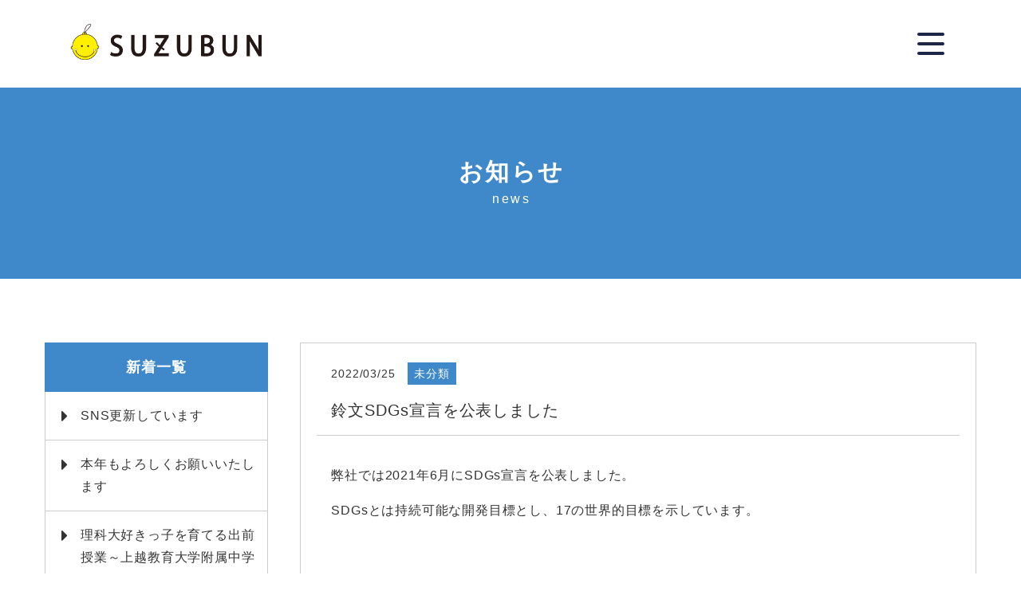

--- FILE ---
content_type: text/html;charset=UTF-8
request_url: https://www.suzubun.info/news/?year=2022&month=3
body_size: 16856
content:
<!DOCTYPE HTML>
<html>
<head>
	<meta http-equiv="Content-Type" content="text/html; charset=UTF-8">
	<meta name="Keywords" content="雪止め金具,雪止め,スノーストップ,屋根用,鈴文,スズブン,三条,新潟,セーフティーガード,ホースカバー,防災用品,ハーネスアンカー,雪下ろし,雪害,雪,冬">
	<meta name="Description" content="鈴文からのお知らせや製品に関する重要なご案内を発信致します。金属屋根用雪止め金具をはじめ、側溝に被せるセーフティガードや融雪ホースのジョイント部を守るホースカバー等を製造しています。">
	<meta name="viewport" content="width=device-width, initial-scale=1, maximum-scale=1, user-scalable=no">
	<meta name="format-detection" content="telephone=no">
	<meta property="og:title" content="お知らせ　|　三条の金属屋根用雪止め金具専用メーカー【有限会社 鈴文】">
	<meta property="og:type" content="article">
	<!--トップページ以外 article-->
	<meta property="og:url" content="https://www.suzubun.info/news/">
	<meta property="og:image" content="">
	<meta property="og:site_name" content="三条の金属屋根用雪止め金具専用メーカー【有限会社 鈴文】">
	<meta property="og:description" content="有限会社鈴文は社会に貢献する製品の開発製造に取り組んでおります。金属屋根用雪止め金具、ハーネスアンカーをはじめ、側溝に被せるセーフティガードや室外機を天候等から守るエアコンハット等を製造しています。">
	<meta property="fb:admins" content="https://www.facebook.com/有限会社-鈴-文-462324700494244/">
	<title>お知らせ　|　三条の金属屋根用雪止め金具専用メーカー【有限会社 鈴文】</title>

	<!-- ここにCSSのデータを記述 -->
	<link href="/css/import.css?v=20260127203021" rel="stylesheet" type="text/css">
	<!-- InstanceEndEditable -->
	<!--▲css▲-->
	
	<!--▼java script▼-->
	<script src="https://ajax.googleapis.com/ajax/libs/jquery/3.6.0/jquery.min.js"></script>
	<script type="text/javascript" src="/js/common.js"></script>
	<!-- InstanceBeginEditable name="Javascript" -->
	<!-- ここにJSのデータを記述 -->
	<script src="/js/object-fit-images-master/dist/ofi.min.js" type="text/javascript"></script>
	<!--▲java script▲-->

	<link href="/css/lity.min.css" rel="stylesheet" type="text/css">
<link href="/css/contents.css?v=20260127203021" rel="stylesheet" type="text/css">
<link href="/css/blog.css?v=20260127203021" rel="stylesheet" type="text/css">

<script src="/js/lity.min.js"></script>


</head>

<body id="news">
	<a name="top" id="top"></a>

	<!--▼header▼-->
	<div id="header">
		<!--▼header_inner▼-->
		<div id="header_inner">
			<div class="header_logo">
				<a href="/">
					<p><img src="/img/common/logo.png"></p>
				</a>
			</div>
			<label>
				<input id="burger" type="checkbox">
				<div class='header_menu_btn'>
					<span class='hamburger'></span>
				</div>

				<!--▼header_menu▼-->
				<div id="header_menu">
					<ul class="header_menu_list">
						<li><a href="/news/">NEWS<span>お知らせ</span></a></li>
						<li><a href="/product/">PRODUCTS<span>製品紹介</span></a></li>
						<li><a href="/about/">ABOUT<span>事業案内</span></a></li>
						<li><a href="/company/">COMPANY<span>会社情報</span></a></li>
						<li><a href="/faq/">Q&amp;A<span>よくある質問</span></a></li>
						<li><a href="/contact/">CONTACT<span>お問い合わせ</span></a></li>
					</ul>

					<div class="header_menu_sub">
						<ul class="icon_menu_list">
							<li><a href="https://www.facebook.com/462324700494244/" target="_blank" rel="noopener noreferrer"><i class="fa fa-facebook-official"></i></a></li>
							<!-- <li><a href="https://www.instagram.com/" target="_blank" rel="noopener noreferrer"><i class="fa fa-instagram"></i></a></li>
							<li><a href="https://twitter.com/" target="_blank" rel="noopener noreferrer"><i class="fa fa-twitter"></i></a></li> !-->
							<li><a href="https://www.youtube.com/channel/UCTHmKyprOLBEpdZWAJICyAg" target="_blank" rel="noopener noreferrer"><i class="fa fa-youtube-play"></i></a></li>
						</ul>

						<ul class="language_list">
							<li><a href="/">JP</a></li>
							<li><a href="http://en.suzubun.info/" target="_blank" rel="noopener noreferrer">EN</a></li>
						</ul>
					</div>
				</div>
			<!--▲header_menu▲-->
			</label>
		</div>
		<!--▲header_inner▲--> 
	</div>
	<!--▲//header▲-->

	<!-- InstanceBeginEditable name="Page_top" -->
<!--▼page_top▼-->
<div id="page_top">

	<!-- ページトップコンテンツ !-->
	<div class="pt_contents">
		<div class="pt_title">
			<h1>お知らせ<span>news</span></h1>
		</div>
	</div>

</div>
<!--▲page_top▲-->
<!-- InstanceEndEditable -->


<!--▼container▼-->
<div id="container" class="container_wrapper">
	<div id="main">
	<!-- InstanceBeginEditable name="Container" -->

	<!--▼ お知らせ ▼-->
	<div class="contents_wrapper">

		<div class="contents_box flex_wrapper">
			<div class="content_block">

				

					<!-- ▼ 記事ブロック ▼ -->
					<div class="blog_article">

						<!-- ▽ 記事内上部 ▽ -->
						<div class="article_top_contents">

							<div class="article_top_flex">
								<!-- 日付 // -->
								<div class="article_date">
									<p>2022/03/25</p>
								</div>

								<!-- カテゴリー // -->
								<div class="article_category">
									
										<a href="/news/?category=52">
											<p><!-- <i class="fa fa-folder-open-o"></i> !-->未分類</p>
										</a>
									
								</div>
							</div>

							<!-- 記事タイトル // -->
							<div class="article_title">
								<p>鈴文SDGs宣言を公表しました</p>
							</div>

						</div>
						<!-- △ 記事内上部　ここまで △ -->

						<!-- ▽ 記事内容 ▽ -->
						<div class="article_note">

							<!-- ▽ 記事の文章 ▽ -->
							<div class="article_text">
								<p>弊社では2021年6月にSDGs宣言を公表しました。 <br>
SDGsとは持続可能な開発目標とし、17の世界的目標を示しています。 <br>
 <br>
鈴文では、経営理念の【雪国を幸国に変える】を基に <br>
雪害対策、住みやすい雪国、働きやすい雪国と項目を分け <br>
目標を設定しました。 <br>
 <br>
詳しくはTOPページの鈴文SDGs宣言をご覧ください。 <br>
 <br>
今後も地域や雪国に貢献していきたいと考えております。
								
									
								</p>
							</div>
							<!-- △ 記事の文章　ここまで △ -->

							

							<!-- ▽ Youtube ▽ -->
							
							<!-- △ Youtube　ここまで △ -->

						</div>
						<!-- △ 記事内容　ここまで △ -->

					</div>
					<!-- ▲ 記事ブロック　ここまで ▲ -->
					
				

					<!-- ▼ 記事ブロック ▼ -->
					<div class="blog_article">

						<!-- ▽ 記事内上部 ▽ -->
						<div class="article_top_contents">

							<div class="article_top_flex">
								<!-- 日付 // -->
								<div class="article_date">
									<p>2022/03/23</p>
								</div>

								<!-- カテゴリー // -->
								<div class="article_category">
									
										<a href="/news/?category=52">
											<p><!-- <i class="fa fa-folder-open-o"></i> !-->未分類</p>
										</a>
									
								</div>
							</div>

							<!-- 記事タイトル // -->
							<div class="article_title">
								<p>YouTubeにスノーストップ立平（中）の取付動画をアップしました</p>
							</div>

						</div>
						<!-- △ 記事内上部　ここまで △ -->

						<!-- ▽ 記事内容 ▽ -->
						<div class="article_note">

							<!-- ▽ 記事の文章 ▽ -->
							<div class="article_text">
								<p>YouTubeの鈴文チャンネルにて <br>
スノーストップ立平（中）の取付動画をアップしました。 <br>
動画では取付時のポイントを細かく解説しております。 <br>
 <br>
取付の際は動画と取扱説明書を <br>
参考にして頂けたらと思います。 <br>
 <br>
こちらのURLからチェックしてみてください <br>
↓ <br>
<a href="https://www.youtube.com/watch?v=tvx2NJtix8Q" target="_blank">https://www.youtube.com/watch?v=tvx2NJtix8Q</a>
								
									
								</p>
							</div>
							<!-- △ 記事の文章　ここまで △ -->

							

							<!-- ▽ Youtube ▽ -->
							
							<!-- △ Youtube　ここまで △ -->

						</div>
						<!-- △ 記事内容　ここまで △ -->

					</div>
					<!-- ▲ 記事ブロック　ここまで ▲ -->
					
				


				<!-- ◆　前/次のページ（リンク）が無い場合　◆
				→　<li class="prev">または<li class="next">を<li class="prev none">または<li class="next none">に。
				ページ番号はいずれのページでも表示。 -->

				
					<ul class="pager">
						
							<li class="prev none"></li>
						
						<li>
							<ul class="pager_number">
								
									
										
											<li class="now">1</li>
										
									
								
							</ul>
						</li>
						
							<li class="next none"></li>
						
					</ul>					
				
				
			</div>

			<div class="content_block category_wrapper">

				<div class="border_block">
					<div class="inner_content_title">
						<h3>新着一覧</h3>
					</div>

					<ul class="category_link_list">
						
							
								<li>
									<a href="/news/?id=323">SNS更新しています</a>
								</li>
							
								<li>
									<a href="/news/?id=320">本年もよろしくお願いいたします</a>
								</li>
							
								<li>
									<a href="/news/?id=319">理科大好きっ子を育てる出前授業～上越教育大学附属中学校～</a>
								</li>
							
								<li>
									<a href="/news/?id=316">新潟縣信用組合様にSDGｓへの取り組みについて取材していただきました</a>
								</li>
							
								<li>
									<a href="/news/?id=315">日本雪工学会誌に掲載されました</a>
								</li>
							
						
					</ul>
				</div>

				<div class="border_block">
					<div class="inner_content_title">
						<h3>カテゴリー</h3>
					</div>

					<ul class="category_link_list">
						<li>
							<a href="/news/">すべて</a>
						</li>
						
							<li >
								<a href="/news/?category=49">鈴文ニュース<!--（）--></a>
							</li>
						
							<li >
								<a href="/news/?category=50">雪下ろしのこと<!--（）--></a>
							</li>
						
							<li >
								<a href="/news/?category=51">お庭のDIY<!--（）--></a>
							</li>
						
							<li >
								<a href="/news/?category=52">未分類<!--（）--></a>
							</li>
						
					</ul>
				</div>

					<div class="border_block">
						<div class="inner_content_title">
							<h3>月別一覧</h3>
						</div>

						<ul class="category_link_list">

							
								
									
										<li>
											<a href="/news/?year=2026&amp;month=1"">2026年1月（0）</a>
										</li>
									
									
								
									
										<li>
											<a href="/news/?year=2025&amp;month=3"">2025年3月（1）</a>
										</li>
									
										<li>
											<a href="/news/?year=2025&amp;month=1"">2025年1月（1）</a>
										</li>
									
									
								
									
										<li>
											<a href="/news/?year=2024&amp;month=12"">2024年12月（1）</a>
										</li>
									
										<li>
											<a href="/news/?year=2024&amp;month=4"">2024年4月（1）</a>
										</li>
									
										<li>
											<a href="/news/?year=2024&amp;month=2"">2024年2月（2）</a>
										</li>
									
										<li>
											<a href="/news/?year=2024&amp;month=1"">2024年1月（4）</a>
										</li>
									
									
								
									
									
										<li>
											<a href="./?older=1&amp;year=2023&amp;month=12" class="arw">2023年～(176)</a>
										</li>
									
								
							
								
						</ul>
					</div>

				</div>
			</div>

		</div>
		<!--▲//お知らせ▲-->

	<!-- InstanceEndEditable -->
	</div>
</div>
<!--▲//container▲-->


	<!--▼footer▼-->
	<div id="footer">

		<!-- ▽ Return_top ▽ !-->
		<div class="return_top">
			<a href="#top">
				<p class="btn_return_top"></p>
			</a>
		</div>
		<!-- △ Return_top △ !--> 

		<!-- ▽ Footer contact ▽ !-->
		<div id="contact_bar">
			<div class="contact_bar_inner">
				<div class="contact_bar_text">
					<p>鈴文では雪害対策用品の取付けから防災用品のOEM受注生産まで幅広く承っております。<br>
					防災用品でお悩みの方はお気軽にお問い合わせください。</p>
				</div>
				<div class="contact_bar_button">
					<a href="/contact/#form_contact">
						<p>お問い合わせの<br>メールを送る</p>
						<p class="icon_plane"><i class="fa fa-paper-plane"></i></p>
					</a>
				</div>
			</div>
		</div>
		<!-- △ Footer contact △ !--> 

		<!-- ▽ Footer inner ▽ !-->
		<div id="footer_inner">
			<div class="footer_container">
				<div class="footer_contact_detail">
					<div class="footer_company_name">
						<p>防災用品で雪国を幸国に変える</p>
						<p>有限会社 鈴文</p>
					</div>
					<ul class="icon_menu_list">
  <li><a href="https://www.facebook.com/462324700494244/" target="_blank" rel="noopener noreferrer"><i class="fa fa-facebook-official"></i></a></li>
  <li><a href="https://www.instagram.com/yuu.suzubun/" target="_blank" rel="noopener noreferrer"><i class="fa fa-instagram"></i></a></li>
  <li><a href="https://www.youtube.com/channel/UCTHmKyprOLBEpdZWAJICyAg" target="_blank" rel="noopener noreferrer"><i class="fa fa-youtube-play"></i></a></li>
					</ul>
					<div class="fcd_address">
						<p>[本社・工場]</p>
						<p>〒955-0055　新潟県三条市塚野目5-3-6</p>
					</div>
					<div class="fcd_tel">
						<p><a href="tel:0256321610">0256-32-1610</a></p>
					</div>
					<div class="fcd_fax">
						<p>0256-35-1066</p>
					</div>
				</div>

				<div class="footer_external_link">
					<ul class="award_list">
						<li>
							<a href="https://www.meti.go.jp/product_safety/ps-award/3-consumer/h28_award.html#anc-3-3" target="_blank" rel="noopener noreferrer">
								<p><img src="/img/contents/award/award_ps2016.png" title="2016年 製品安全対策優良企業"></p>
							</a>
						</li>
						<li>
							<a href="https://www.g-mark.org/award/describe/48616" target="_blank" rel="noopener noreferrer">
								<p><img src="/img/contents/award/award_gd2019.png" title="2019年 グッドデザイン賞"></p>
							</a>
						</li>
						<li>
							<a href="https://www.meti.go.jp/product_safety/ps-award/3-consumer/r2_award.html#anc-2-2" target="_blank" rel="noopener noreferrer">
								<p><img src="/img/contents/award/award_ps2020.png" title="2020年 製品安全対策優良企業"></p>
							</a>
						</li>
						<li>
							<a href="https://www.g-mark.org/award/describe/52152" target="_blank" rel="noopener noreferrer">
								<p><img src="/img/contents/award/award_gd2021.png" title="2021年 グッドデザイン賞"></p>
							</a>
						</li>
					</ul>
					<div class="sdgs_link">
						<a class="sdgs_link_img" href="https://www.unic.or.jp/activities/economic_social_development/sustainable_development/2030agenda/" target="_blank" rel="noopener noreferrer">
							<p><img src="/img/contents/sdgs/sdgs_logo.png"></p>
						</a>
						<p>有限会社 鈴文は、持続可能な開発目標(SDGs)を支援しています。</p>
						<a href="/sdgs/">
							<p>鈴文SDGs宣言はこちら</p>
						</a>
					</div>
				</div>
			</div>
		</div>
		<!-- △ Footer inner △ !--> 

		<!-- ▽ Footer bottom ▽ !-->
		<div class="footer_bottom">
			<div class="footer_bottom_inner">
				<ul class="rule_menu_list">
					<li><a href="/privacy_policy/">プライバシーポリシー</a></li>
				</ul>
				<div class="copyright">
					<p>Copyright &copy; 有限会社 鈴文</p>
				</div>
			</div>
		</div>
		<!-- △ Footer bottom △ !--> 

	</div>
	<!--▲//footer▲-->

</body>
<!-- InstanceEnd -->
</html>




--- FILE ---
content_type: text/css
request_url: https://www.suzubun.info/css/import.css?v=20260127203021
body_size: 395
content:
@charset "utf-8";
/* CSS Document */

/* ==================================================

	初期設定
	
================================================== */

@import url("ress.css");


/* ==================================================

	ページ共通
	
================================================== */

@import url("font-awesome.css");

@import url("common.css?v=20220608001");


--- FILE ---
content_type: text/css
request_url: https://www.suzubun.info/css/lity.min.css
body_size: 4147
content:
/*! Lity - v2.3.1 - 2018-04-20
* http://sorgalla.com/lity/
* Copyright (c) 2015-2018 Jan Sorgalla; Licensed MIT */

.lity {
	z-index:9990;
	position:fixed;
	top:0;
	right:0;
	bottom:0;
	left:0;
	white-space:nowrap;
	background:#0b0b0b;
	background:rgba(0,0,0,0.6);
	outline:none !important;
	opacity:0;
	-webkit-transition:opacity .3s ease;
	-o-transition:opacity .3s ease;
	transition:opacity .3s ease
}
.lity.lity-opened {
	opacity:1
}
.lity.lity-closed {
	opacity:0
}
.lity * {
	-webkit-box-sizing:border-box;
	-moz-box-sizing:border-box;
	box-sizing:border-box
}
.lity-wrap {
	z-index:9990;
	position:fixed;
	top:0;
	right:0;
	bottom:0;
	left:0;
	text-align:center;
	outline:none !important
}
.lity-wrap:before {
	content:'';
	display:inline-block;
	height:100%;
	vertical-align:middle;
	margin-right:-0.25em
}
.lity-loader {
	z-index:9991;
	color:#fff;
	position:absolute;
	top:50%;
	margin-top:-0.8em;
	width:100%;
	text-align:center;
	font-size:14px;
	font-family:Arial, Helvetica, sans-serif;
	opacity:0;
	-webkit-transition:opacity .3s ease;
	-o-transition:opacity .3s ease;
	transition:opacity .3s ease
}
.lity-loading .lity-loader {
	opacity:1
}
.lity-container {
	z-index:9992;
	position:relative;
	text-align:left;
	vertical-align:middle;
	display:inline-block;
	white-space:normal;
	max-width:100%;
	max-height:100%;
	outline:none !important
}
.lity-content {
	z-index:9993;
	width:100%;
	-webkit-transform:scale(1);
	-ms-transform:scale(1);
	-o-transform:scale(1);
	transform:scale(1);
	-webkit-transition:-webkit-transform .3s ease;
	transition:-webkit-transform .3s ease;
	-o-transition:-o-transform .3s ease;
	transition:transform .3s ease;
	transition:transform .3s ease, -webkit-transform .3s ease, -o-transform .3s ease
}
.lity-loading .lity-content, .lity-closed .lity-content {
	-webkit-transform:scale(.8);
	-ms-transform:scale(.8);
	-o-transform:scale(.8);
	transform:scale(.8)
}
.lity-content:after {
	content:'';
	display:block;
	position:absolute;
	left:0;
	top:0;
	bottom:0;
	right:0;
	width:auto;
	height:auto;
	z-index:-1;
	-webkit-box-shadow:0 0 8px rgba(0,0,0,0.6);
	box-shadow:0 0 8px rgba(0,0,0,0.6)
}
.lity-close {
	z-index:9994;
	width:60px;
	height:60px;
	position:fixed;
	right: 20px;
	top: 20px;
	-webkit-appearance:none;
	cursor:pointer;
	text-decoration:none;
	text-align:center;
	padding:0;
	color:#fff;
	font-style:normal;
	font-size:60px;
	font-family:Arial, Baskerville, monospace;
	line-height:60px;
	text-shadow:0 1px 2px rgba(0,0,0,0.6);
	border:0;
	background:none;
	outline:none;
	-webkit-box-shadow:none;
	box-shadow:none
}
.lity-close::-moz-focus-inner {
	border:0;
	padding:0
}
.lity-close:hover, .lity-close:focus, .lity-close:active, .lity-close:visited {
	text-decoration:none;
	text-align:center;
	padding:0;
	color:#fff;
	font-style:normal;
	font-size:60px;
	font-family:Arial, Baskerville, monospace;
	line-height:60px;
	text-shadow:0 1px 2px rgba(0,0,0,0.6);
	border:0;
	background:none;
	outline:none;
	-webkit-box-shadow:none;
	box-shadow:none
}
.lity-close:active {
	top: 21px
}
.lity-image img {
	background: #FFF;

	max-width:100%;
	display:block;
	line-height:0;
	border:0
}
.lity-iframe .lity-container, .lity-youtube .lity-container, .lity-vimeo .lity-container, .lity-facebookvideo .lity-container, .lity-googlemaps .lity-container {
	width:100%;
	max-width:964px
}
.lity-iframe-container {
	width:100%;
	height:0;
	padding-top:56.25%;
	overflow:auto;
	pointer-events:auto;
	-webkit-transform:translateZ(0);
	transform:translateZ(0);
	-webkit-overflow-scrolling:touch
}
.lity-iframe-container iframe {
	position:absolute;
	display:block;
	top:0;
	left:0;
	width:100%;
	height:100%;
	-webkit-box-shadow:0 0 8px rgba(0,0,0,0.6);
	box-shadow:0 0 8px rgba(0,0,0,0.6);
	background:#000
}
.lity-hide {
	display:none
}

/* レスポンシブ調整 */

@media (max-width: 1091px){
.lity-wrap {
	width: 95%;
	margin: 0 auto;
	
}
.lity-close {
	width:45px;
	height:45px;
	right: 5px;
	top: 5px;
	font-size:45px;
	line-height:45px;
}
.lity-close:hover, .lity-close:focus, .lity-close:active, .lity-close:visited {
	font-size:45px;
	line-height:45px;
}
.lity-close:active {
	top: 6px
}
}



--- FILE ---
content_type: text/css
request_url: https://www.suzubun.info/css/contents.css?v=20260127203021
body_size: 17947
content:
@charset "utf-8";
/* CSS Document */

/* ==================================================

	各コンテンツ共通

================================================== */

#page_top {
    display: flex;
    justify-content: center;
    align-items: center;
    height: 240px;
	background: #3F88C9;
	margin: 110px auto 0;
}
.contents_wrapper,
.contents_wrapper .contents_box,
.contents_wrapper .contents_box .content_block,
.content_block .contents_flex .content_block .first_text,
.content_block .content_note,
.content_block .first_text p,
.content_block .content_note p {
	width: 100%;
}
.contents_wrapper {
	margin: 80px auto 0;
}
.contents_wrapper .contents_box {
	max-width: 1200px;
	padding: 0 1rem;
	margin: 0 auto;
}
.contents_wrapper .contents_box.full_width {
	max-width: 100%;
	padding: 48px 0;
}
.contents_wrapper .contents_box.full_width .content_block {
	max-width: 1200px;
	padding: 0 1rem;
	margin: 0 auto;
}
.contents_wrapper .contents_box + .contents_box {
	margin: 80px auto 0;
}
.contents_wrapper .contents_box.flex_wrapper {
	display: flex;
    justify-content: space-between;
	align-items: flex-start;
}

.content_block .contents_flex {
	display: flex;
	flex-flow: wrap;
	justify-content: space-around;
	margin: 0 auto;
}
.content_block .first_text + .contents_flex {
	margin: 40px auto 0;
}
.content_block .contents_flex + .contents_flex {
	margin: 80px auto 0;
}
.content_block .contents_flex.flex_turns {
	flex-flow: row-reverse;
}
.content_block .contents_flex .contents_flex_img img {
	width: 100%
}

/* ==================================================
	コンテンツ内 前書き・テキスト挿入箇所
================================================== */

.content_block .first_text,
.content_block .content_note {
	margin: 0 auto;
}
.content_block .first_text > p + .asterisk {
	margin: 1rem 0 0;
}
.content_block .first_text > .asterisk + .asterisk {
	margin: .25rem 0 0;
}
.content_block .first_text > p > a,
.content_block .content_note > p > a {
	font-weight: bold;
	text-decoration: underline;
	margin-left: .5em;
	margin-right: .5em;
}
.content_block .first_text > p > a,
.content_block .content_note > p > a {
	word-break: break-all;
}
.content_block .first_text > p > a:hover,
.content_block .content_note > p > a:hover {
	text-decoration: none;
	opacity: .5;
}

.content_block [class^="border_block"] {
	position: relative;
	border: #CCC solid 1px;
	background: #FFF;
	padding: 48px 40px;
}
.content_block .border_block_gray {
	background: #F6F7F8;
}
.content_block .contact_info_block {
	max-width: 640px;
	text-align: center;
	border: #CCC solid 0px;
	padding: 2rem 1.25rem;
	margin: 0 auto;
}
.content_block .first_text + .contact_info_block {
	margin: 40px auto 0;
}
.content_block .contact_info_block p + .tel_number,
.content_block .contact_info_block .tel_number + p {
    margin: 1.25rem 0 0;
}
.content_block .contact_info_block .tel_number,
.content_block .contact_info_block .fax_number {
    font-size: 2.4rem;
	line-height: 3rem;
}
.content_block .contact_info_block .tel_number a {
	display: inline-block;
    text-decoration: underline 2px;
    text-underline-offset: 5px;
}
.content_block .contact_info_block .tel_number i,
.content_block .contact_info_block .fax_number i {
	padding-right: 1rem;
}
.content_block .contact_info_block .fax_number i {
    font-size: 2.2rem;
}
.content_block .contact_info_block .tel_number a:hover {
	opacity: .5;
    text-decoration: 0px;
}
.content_block .contact_info_block div + .link_button_wrapper,
.content_block .contact_info_block p + .link_button_wrapper {
	margin: 24px auto 0;
}
.content_block .contact_info_block .link_button div {
    color: #999;
    background: #F6F7F8;
    border: #999 solid 1px;
}
.content_block .contact_info_block .link_button:hover div {
    color: #FFF;
    background: #3F88C9;
    border: #3F88C9 solid 1px;
}

/******************************************************************

	レスポンシブ - 各コンテンツ共通

******************************************************************/

/* タブレットサイズ（960px以下） */
@media all and (max-width: 960px) {
.contents_wrapper {
    margin: 48px auto 0;
}
.contents_wrapper .contents_box + .contents_box {
    margin: 60px auto 0;
}
.content_block .contents_flex {
	flex-flow: column;
    justify-content: flex-start;
}
.content_block .contents_flex + .contents_flex {
	margin: 68px auto 0;
}
.content_block .contents_flex.flex_turns {
	flex-flow: column;
}
.content_block [class^="border_block"] {
    padding: 32px 20px;
}
.content_block .border_block_gray {
    padding: 1.5rem .75rem;
}
}

/* スマホサイズ（600px以下） */
@media all and (max-width: 600px) {
#page_top {
    margin: 98px auto 0;
}
.contents_wrapper {
    margin: 32px auto 0;
}
.contents_wrapper .contents_box + .contents_box {
    margin: 40px auto 0;
}
.contents_wrapper .contents_box.flex_wrapper {
	flex-flow: column;
}
.content_block .contents_flex + .contents_flex {
	margin: 48px auto 0;
}
.content_block [class^="border_block"] {
    padding: 2rem 1rem;
}
.content_block .contact_info_block p + .tel_number {
    margin: .75rem 0 0;
}
.content_block .contact_info_block .tel_number,
.content_block .contact_info_block .fax_number {
    font-size: 1.75rem;
	line-height: 2.5rem;
}
.content_block .contact_info_block .fax_number i {
    font-size: 1.55rem;
}
}

/* ==================================================

	ページトップ

================================================== */

#page_top .pt_contents,
#page_top .pt_contents .pt_title,
#page_top .pt_contents .pt_title h1 {
	width: 100%;
}
#page_top .pt_contents {
	padding: 0 1rem;
}
#page_top .pt_contents .pt_title,
#page_top .pt_contents .pt_title h1 {
	display: flex;
	flex-flow: column;
	justify-content: center;
    align-items: center;
}
#page_top .pt_contents .pt_title {
	margin: auto;
}
#page_top .pt_contents .pt_title h1 {
	color: #FFF;
	font-size: 1.85rem;
	line-height: 2.5rem;
	padding: 0 0 0 .15rem;
	letter-spacing: .15rem;
}
#page_top .pt_contents .pt_title h1 span {
	display: block;
	font-size: 1rem;
	font-weight: normal;
	line-height: 1.75rem;
}

/******************************************************************

	レスポンシブ - ページトップ

******************************************************************/

/* タブレットサイズ（960px以下） */
@media all and (max-width: 960px) {
}

/* スマホサイズ（600px以下） */
@media all and (max-width: 600px) {
#page_top .pt_contents:after {
	display: none;
}
}

/* ==================================================
	ページ内メニュー
================================================== */

.page_menu_list,
.page_menu_list li a {
	width: 100%;
}
.page_menu_list {
	position: relative;
	display: flex;
    flex-flow: wrap;
    justify-content: flex-start;
	margin: 0 auto;
}
.page_menu_list li {
	display: flex;
	box-sizing: border-box;
	width: 33.333%;
}
.page_menu_list li a {
	display: flex;
    flex-flow: column;
    justify-content: center;
    align-items: center;
	background: #3F88C9;
	color: #FFF;
	border: #FFF solid 1px;
	font-weight: bold;
    padding: 1rem;
}
.page_menu_list li a:hover {
	background: #E8F4FF;
    color: #3F88C9;
}
.page_menu_list li.now a,
.page_menu_list li.now a:hover {
    background: #F4B467;
    color: #FFF;
}

/******************************************************************

	レスポンシブ - ページ内メニュー

******************************************************************/

/* タブレットサイズ（960px以下） */
@media all and (max-width: 960px) {
.page_menu_list li {
	width: 50%;
}
}

/* スマホサイズ（600px以下） */
@media all and (max-width: 600px) {
.page_menu_list li {
	width: 100%;
}
}



/* ==================================================
	コンテンツ内 大見出し
================================================== */

.contents_title p,
.contents_title h2 {
	font-weight: normal;
}
.contents_title p:after,
.contents_title h2:after {
    content: "";
    display: block;
    height: 1px;
    background: -webkit-gradient(linear, left top, right top, from(#3F88C9), color-stop(#3F88C9 .3), color-stop(#CCC .3) to(#CCC));
    background: -moz-linear-gradient(left, #3F88C9 30%, #CCC 30%);
    background: linear-gradient(to right, #3F88C9 30%, #CCC 30%);
    margin: 8px 0 0 0;
}

/* ==================================================
	コンテンツ内 中見出し
================================================== */

.contents_title_second p,
.contents_title_second h3 {
	font-size: 1.35rem;
	font-weight: normal;
    border-left: #3F88C9 solid 6px;
    padding: .15rem 0 .15rem 1.25rem;
}
.contents_title_second + div {
    margin: 48px auto 0;
}

/* ==================================================
	コンテンツ内 箇条書き見出し
================================================== */

.bullet_title p {
	font-size: 1.25rem;
	font-weight: bold;
	vertical-align: bottom;
}
.bullet_title p:before {
    content: "〇";
    display: inline-block;
	color: #3F88C9;
	font-size: 1.5rem;
	margin: 0 1rem 0 0;
}

/* ==================================================
	横長ボタン 横２つ並べ
================================================== */

.flex_button_block {
	width: 100%;
	max-width: 920px;
	margin: 0 auto;
}
div + .flex_button_block {
	margin: 1.5rem auto 0;
}
.flex_button_block ul {
	display: flex;
	flex-flow: wrap;
    justify-content: space-between;
	width: 100%;
}
.flex_button_block ul li {
	width: calc(50% - 10px);
}
.flex_button_block ul li.link_button_long {
	width: 100%;
}
.flex_button_block ul li:nth-child(n+3) {
	margin-top: 1rem;
}
.flex_button_block ul li a {
	display: block;
	width: 100%;
}
.flex_button_block ul li a div {
	display: flex;
	align-items: center;
	justify-content: center;
	width: 100%;
	background: #ffe261;
	box-shadow: 5px 5px 0px 0 #1C2649;
	border-radius: 50px;
	padding: .75rem 1rem;
    -webkit-transition: all .25s ease-in 0s;
	transition: all .25s ease-in 0s;
}
.flex_button_block ul li a div p {
	font-weight: bold;
}
.flex_button_block ul li a:hover div,
.flex_button_block ul li.link_button_fill a div {
}
.flex_button_block ul li a:hover div {
	-webkit-transform: translate(5px, 5px);
	transform: translate(5px, 5px);
	box-shadow: 0px 0px 0px 0 #FFE261;
}
.flex_button_block ul li.link_button_fill a:hover div {
}

/******************************************************************

	レスポンシブ - 各ボタン

******************************************************************/

/* タブレットサイズ（960px以下） */
@media all and (max-width: 960px) {
}

/* スマホサイズ（600px以下） */
@media all and (max-width: 600px) {
.flex_button_block ul {
	flex-flow: column;
}
.flex_button_block ul li {
	width: 100%;
}
.flex_button_block ul li + li {
	margin: 1rem 0 0;
}
}



/* ==================================================

	ページ番号

================================================== */

.pager,
.pager_number {
	display: flex;
	align-items: center;
	width: 100%;
	height: 30px;
	line-height: 30px;
	text-align: center;
	padding: 0;
	list-style: none;
}
.pager {
	justify-content: center;
	max-width: 640px;
	margin: 48px auto 0;
}
.pager .none {
	opacity: 0.4;
}
.pager > li {
    width: 15%;
	min-width: 125px;
	height: 100%;
}
.pager > li:nth-child(2) {
	width: 75%;
}
.pager_number {
	justify-content: space-around;
    padding: 0 1rem;
}
.pager_number > li {
	width: 30px;
	height: 100%;
}
.pager_number > li.ellipsis {
	width: auto;
	font-size: .75rem;
}
/*.pager li + li {
	border-left: #CCC solid 1px;
}*/
.pager_number li+li {
	border: none;
}
.pager li.prev span,
.pager li.next span {
	padding: 0 1rem;
}
.pager li.none span,
.pager li.prev a,
.pager li.next a {
	position: relative;
}
.pager li.none span:before,
.pager li.prev a:before,
.pager li.next a:after {
	font-family: 'FontAwesome';
    display: inline-block;
    position: absolute;
    top: 0;
    font-size: 1.75rem;
}
.pager li.prev.none span:before,
.pager li.prev a:before {
    content: "\f104";
	left: 5px;
	left: calc(50% - .5rem);
}
.pager li.next.none span:before,
.pager li.next a:after {
    content: "\f105";
    right: 5px;
    right: calc(50% - .5rem);
}
.pager li.now,
.pager a,
.pager_number a {
	/*border-radius: 15px;*/
	vertical-align: middle;
}
.pager li.none span,
.pager a,
.pager_number a {
	display: block;
	font-weight: normal;
	width: 100%;
	height: 100%;
}
.pager li.now {
	background: #3F88C9;
	color: #FFF;
	/*font-weight: bold;*/
}
.pager a:hover,
.pager_number a:hover {
	color: #3F88C9;
}
.pager_number a:hover {
	font-weight: bold;
}

/******************************************************************

	レスポンシブ - ページ番号

******************************************************************/

/* タブレットサイズ（960px以下） */
@media all and (max-width: 960px) {
.pager > li {
	min-width: 100px;
}
}

/* スマホサイズ（600px以下） */
@media all and (max-width: 600px) {
.pager {
	margin: 28px auto 0;
}
.pager > li {
	display: flex;
	align-items: center;
	justify-content: center;
	width: 50%;
	height: 48px;
	line-height: 48px;
}
.pager > li:nth-child(2) {
	display: none;
}
/*.pager li.now,
.pager a,
.pager_number a {
	border-radius: 24px;
}*/
.pager a:hover {
	background: #3F88C9;
	color: #FFF;
}
}



/* ==================================================

	リストスタイル01

================================================== */

.list_type01 {
	width: 100%;
    margin: 0 auto;
}
.content_block .first_text + .list_type01 {
	margin: 1rem auto 0;
}
.list_type01 dl,
.list_type01 dt,
.list_type01 dd {
	display: flex;
}
.list_type01 dt,
.list_type01 dd {
	justify-content: center;
	padding-top: 1rem;
	padding-bottom: 1rem;
}
.list_type01 dt {
	align-items: center;
	width: 30%;
	min-width: 175px;
	background: #F6F7F8;
	border-left: #CCC 1px solid;
	border-bottom: #CCC 1px solid;
	padding-left: 20px;
	padding-right: 20px;
}
.list_type01 li:first-child dt {
	border-top: #CCC 1px solid;
}
.list_type01 li:last-child dt {
	border-bottom: #CCC 1px solid;
}
.list_type01 dd {
	flex-flow: column;
	width: 70%;
	min-height: 62px;
	padding-left: 40px;
	padding-right: 40px;
	background: #FFF;
	border-left: #CCC 1px solid;
	border-right: #CCC 1px solid;
	border-bottom: #CCC 1px solid;
}
.list_type01 dd > div,
.list_type01 dd > p,
.list_type01 dd .inner_list01,
.list_type01 dd .inner_list01 li,
.list_type01 dd .inner_list01 li > div {
	width: 100%;
}
.list_type01 dd .inner_list01 li + li {
	border-top: #CCC 1px dotted;
	padding: 1rem 0 0;
	margin: 1rem 0 0;
}
.list_type01 li:first-child dd {
	border-top: #CCC 1px solid;
}
.list_type01 dd > div,
.list_type01 dd > p {
}
.list_type01 dd .inner_list01 li p + p {
	margin: .25rem 0 0;
}
.list_type01 dd .maps {
	margin: .75rem auto 1.25rem;
}
.list_type01 dd .maps p {
	padding-top: 56.25%;
}
.list_type01 dd a {
	font-weight: bold;
	text-decoration: underline;
	word-break: break-all;
}
.list_type01 dd a:hover {
	text-decoration: none;
	opacity: .5;
}

.border_block .list_type01 dt {
	background: #FFE261;
	color: inherit;
	border-bottom: #1C2649 1px solid;
}

/******************************************************************

	レスポンシブ - リストスタイル01

******************************************************************/

/* タブレットサイズ（960px以下） */
@media all and (max-width: 960px) {
.list_type01 dt {
	padding-left: 1rem;
	padding-right: 1rem;
}
.list_type01 dd {
	padding-left: 28px;
	padding-right: 28px;
}
}

/* スマホサイズ（600px以下） */
@media all and (max-width: 600px) {
.list_type01 dl {
	flex-flow: column;
}
.list_type01 dt,
.list_type01 dd {
	/*justify-content: flex-start;*/
	width: 100%;
    padding-left: 1rem;
    padding-right: 1rem;
}
.list_type01 dt,
.list_type01 li:last-child dt {
	border-right: #CCC 1px solid;
}
.list_type01 li:first-child dd {
	border-top: 0px;
}
}



/* ==================================================

	リストスタイル02

================================================== */

.list_type02 {
	width: 100%;
	max-width: 920px;
    margin: 0 auto;
}
.content_block .first_text + .list_type02 {
	margin: 1rem auto 0;
}
.list_type02 li + li dl dt,
.list_type02 li + li dl dd {
	border-top: #CCC solid 1px;
}
.list_type02 dl,
.list_type02 dt,
.list_type02 dd {
	display: flex;
}
.list_type02 dt,
.list_type02 dd {
	justify-content: flex-start;
	align-items: flex-start;
	padding-top: 1rem;
	padding-bottom: 1rem;
}
.list_type02 dt {
	width: 30%;
	padding-left: 20px;
	padding-right: 20px;
}
.list_type02 dd {
	flex-flow: column;
	width: 70%;
	min-height: 62px;
	padding-left: 40px;
	padding-right: 40px;
}
.list_type02 dd > div,
.list_type02 dd > p,
.list_type02 dd .inner_list01,
.list_type02 dd .inner_list01 li,
.list_type02 dd .inner_list01 li > div {
	width: 100%;
}
.list_type02 dd .inner_list01 li + li {
	margin: 1.5rem 0 0;
}
.list_type02 dd .inner_list01 li p + p {
	margin: .25rem 0 0;
}
.list_type02 dd .maps {
	margin-top: .75rem;
}
.list_type02 dd a {
	font-weight: bold;
	text-decoration: underline;
	word-break: break-all;
}
.list_type02 dd a:hover {
	text-decoration: none;
	opacity: .5;
}

/******************************************************************

	レスポンシブ - リストスタイル02

******************************************************************/

/* タブレットサイズ（960px以下） */
@media all and (max-width: 960px) {
.list_type02 dt {
	padding-left: 1rem;
	padding-right: 1rem;
}
.list_type02 dd {
	padding-left: 28px;
	padding-right: 28px;
}
}

/* スマホサイズ（600px以下） */
@media all and (max-width: 600px) {
.list_type02 dl {
	flex-flow: column;
}
.list_type02 dt,
.list_type02 dd {
	width: 100%;
    padding-left: 1rem;
    padding-right: 1rem;
}
.list_type02 dd {
	min-height: auto;
	padding-top: 0;
}
.list_type02 li + li dl dd {
	border-top: 0px;
}
}




--- FILE ---
content_type: text/css
request_url: https://www.suzubun.info/css/blog.css?v=20260127203021
body_size: 9627
content:
@charset "utf-8";
/* CSS Document */

/******************************************************************

	お知らせ

******************************************************************/

.contents_wrapper .contents_box.flex_wrapper {
	flex-flow: row-reverse;
}
.contents_wrapper .contents_box.flex_wrapper .content_block {
	width: calc(100% - 320px);
	min-height: 0%;
}
.contents_wrapper .contents_box.flex_wrapper .content_block.category_wrapper {
	width: 280px;
}
.contents_wrapper .contents_box.flex_wrapper .content_block:only-child {
	width: 100%;
	max-width: 960px;
	margin: 0 auto;
}
.content_block.category_wrapper .border_block {
	border: none;
    padding: 0;
}
.category_wrapper .border_block + .border_block {
	margin-top: 24px;
}
.category_wrapper .border_block .inner_content_title {
	background: #3F88C9;
	border: #3F88C9 solid 1px;
	padding: 1rem .5rem;
}
.category_wrapper .border_block .inner_content_title h3,
.category_wrapper .border_block .inner_content_title p {
	color: #FFF;
	font-size: 1.15rem;
	text-align: center;
}
.category_wrapper ul,
.category_wrapper ul li,
.category_wrapper ul li a,
.category_wrapper ul li p {
	width: 100%;
}
.category_wrapper ul {
	display: flex;
	flex-flow: column;
    align-items: flex-start;
	justify-content: center;
}
.category_wrapper ul li {
	height: 100%;
}
.category_wrapper ul li a {
	display: block;
	border-left: #CCC solid 1px;
	border-right: #CCC solid 1px;
	padding: 1rem .5rem 1rem 2.75rem;
	text-indent: -1.5rem;
	/*-webkit-transition: .175s ease-in-out;
    transition: .175s ease-in-out;*/
}
.category_wrapper ul li:last-child a {
	border-bottom: #CCC solid 1px;
}
.category_wrapper ul li + li a {
	border-top: #CCC solid 1px;
}
.category_wrapper ul li a:before {
    content: "\f105";
    content: "\f0da";
	display: inline-block;
	font-family: 'FontAwesome';
    font-size: 1.4rem;
	vertical-align: bottom;
	padding-left: 1.5rem;
}
.category_wrapper ul li a:hover {
	background: #F6F7F8;
}
.category_wrapper ul li.now a,
.category_wrapper ul li.now a:hover {
	background: #E8F4FF;
	color: #3F88C9;
    font-weight: bold;
}

/* ==================================================

	記事一覧

================================================== */

.contents_list {
	max-width: 1120px;
}
.contents_list li {
	width: calc(50% - 2rem);
    margin: 0 1rem;
}
.contents_list li:nth-child(n+3) {
	margin-top: 2.5rem;
}
.contents_list_title {
	display: flex;
	flex-flow: column;
}
.contents_list li a .contents_list_img + .contents_list_title {
    padding-left: 0;
}

/* ==================================================

	記事詳細

================================================== */

.content_block .blog_article,
.content_block .blog_article .article_top_contents,
.content_block .blog_article .article_top_contents .article_top_flex,
.content_block .blog_article .article_title,
.content_block .blog_article .article_note,
.content_block .blog_article .article_note > div {
	width: 100%;
}
.content_block .blog_article {
	background: #FFF;
	border: #CCC solid 1px;
	padding: 24px 20px 32px;
}
.content_block:only-child .blog_article {
    padding: 1.5rem 1rem 2.5rem;
}
.content_block .blog_article + .blog_article {
	margin: 36px 0 0 0;
}
.content_block .blog_article > div {
	max-width: 920px;
}

/* 記事見出し（記事内上部） */
.content_block .blog_article .article_top_contents {
	border-bottom: #CCC solid 1.25px;
	padding: 0 1.15rem 1rem;
	margin-bottom: 1.75rem;
}
.content_block .blog_article .article_top_contents .article_top_flex {
	display: flex;
}
.content_block .blog_article .article_date {
}
.content_block .blog_article .article_date p {
    font-size: .9rem;
	font-weight: normal;
}
.content_block .blog_article .article_category {
}
.content_block .blog_article .article_date + .article_category {
	padding: 0 0 0 1rem;
}
.content_block .blog_article .article_category a {
	display: block;
	width: 100%;
	min-width: 60px;
	background: #3F88C9;
	color: #FFF;
	text-align: center;
	padding: 0 .5rem;
}
.content_block .blog_article .article_category p {
    font-size: .9rem;
}
.content_block .blog_article .article_category p i {
    font-size: 1rem;
	padding: 0 .5rem 0 0;
}
.content_block .blog_article .article_category a:hover {
	background: rgba(63,136,201,.75);
}
/*.content_block .blog_article .article_category a:hover p {
	opacity: .5;
}*/
.content_block .blog_article .article_title {
	margin: 1.15rem 0 0;
}
.content_block .blog_article .article_title p {
	font-size: 1.25rem;
}

/* 記事内容 */
.content_block .blog_article .article_note {
	padding: 0 1.15rem;
}
.content_block .blog_article .article_note > div + div {
	margin-top: 1rem;
}
.content_block .blog_article .article_note .article_text p {
	line-height: 2.75rem;
}
.content_block .blog_article .article_note .article_text p a,
.content_block .blog_article .article_note .article_word p a,
.content_block .blog_article .article_note .article_excel p a,
.content_block .blog_article .article_note .article_pdf p a {
	font-weight: bold;
	text-decoration: underline;
	word-break: break-all;
}
.content_block .blog_article .article_note .article_text p a:hover,
.content_block .blog_article .article_note .article_word p a:hover,
.content_block .blog_article .article_note .article_excel p a:hover,
.content_block .blog_article .article_note .article_pdf p a:hover {
	text-decoration: none;
	opacity: .5;
}

.content_block .blog_article .article_note .article_text p a.article_photo {
	max-width: 640px;
}
.content_block .blog_article .article_note .article_text p a.article_photo,
.content_block .blog_article .article_note .article_text p a.article_photo img {
	width: 100%;
}
.content_block .blog_article .article_note .article_text p a.article_photo {
	display: block;
	font-weight: normal;
	text-decoration: none;
	background: #FFF;
	border: #CCC solid 1px;
	margin: 1rem 0 0;
	padding: 5px;
	transition: all .15s ease-in-out;
}
.content_block .blog_article .article_note .article_text p a.article_photo + a.article_photo {
	margin: 1.25rem 0 0;
}
.content_block .blog_article .article_note .article_text p a.article_photo img {
	vertical-align: middle;
}
.content_block .blog_article .article_note .article_text p a.article_photo:hover {
	border: #FFF solid 1px;
	opacity: .8;
}

.content_block .blog_article .article_note .article_youtube {
    position: relative;
	width: 80%;
	padding-top: 45%;
}
.content_block .blog_article .article_note .article_youtube iframe {
  position: absolute;
  top: 0;
  right: 0;
  width: 100% !important;
  height: 100% !important;
}

.content_block .blog_article .article_note .article_word a:before,
.content_block .blog_article .article_note .article_excel a:before,
.content_block .blog_article .article_note .article_pdf p a:before {
	font-family: 'FontAwesome';
	font-size: 20px;
	font-weight: normal;
	padding-right: 10px;
}

.content_block .blog_article .article_note .article_word a:before {
	content: "\f1c2";
}
.content_block .blog_article .article_note .article_excel a:before {
	content: "\f1c3";
}
.content_block .blog_article .article_note .article_pdf p a:before {
	content: "\f1c1";
}

/*
.content_block .blog_article .article_note .article_pdf p a {
	display: inline-block;
	min-width: 320px;
	background: #FFE261;
	border: #FFE261 solid 1px;
	font-weight: bold;
    padding: .75rem 1.75rem;
	transition: all .15s ease-in-out;
}
.content_block .blog_article .article_note .article_pdf p a:before {
	content: "\f1c1";
	font-family: 'FontAwesome';
	font-size: 1.5rem;
	font-weight: normal;
	padding-right: 1rem;
}
.content_block .blog_article .article_note .article_pdf p a:hover {
	color: #FFF;
	background: #1C2649;
	border: #1C2649 solid 1px;
}
*/



/******************************************************************

	レスポンシブ - お知らせ

******************************************************************/

/* タブレットサイズ（960px以下） */
@media all and (max-width: 960px) {
.contents_wrapper .contents_box.flex_wrapper {
	flex-flow: column;
}
.contents_wrapper .contents_box.flex_wrapper .content_block,
.contents_wrapper .contents_box.flex_wrapper .content_block.category_wrapper {
	width: 100%;
}
.contents_wrapper .contents_box.flex_wrapper .content_block.category_wrapper {
	margin-top: 48px;
}
}

/* スマホサイズ（600px以下） */
@media all and (max-width: 600px) {
.contents_wrapper .contents_box.flex_wrapper .content_block.category_wrapper {
	margin-top: 28px;
}
.content_block .blog_article .article_top_contents {
    padding: 0 0 .75rem;
    margin-bottom: 1rem;
}
.content_block .blog_article .article_title {
    margin: .75rem 0 0;
}

.contents_list li {
	width: calc(100% - 1rem);
	margin: 0 1rem 0 0;
}
.contents_list li:nth-child(n+2) {
	margin-top: 1.5rem;
}
.contents_list li .contents_title_img p {
    max-width: 260px;
}
.contents_list li a .contents_list_img + .contents_list_title {
    margin-top: 1.45rem;
}
.contents_list li a .contents_list_title + .contents_list_data {
    margin-top: .75rem;
}

.content_block .blog_article {
    padding: 1.5rem 1rem 2rem;
}

/* 記事見出し */
.content_block .blog_article .article_title p,
.content_block .blog_article .article_note {
	padding: 0;
}
.content_block .blog_article .article_data {
	margin: 0 0 1rem 0;
}
.content_block .blog_article .article_data_title {
    margin-bottom: 1rem;
}
.content_block .blog_article .article_title:before {
    display: none;
}
.content_block .blog_article .article_title p {
    font-size: 1.25rem;
}

/* 記事内容 */
.content_block .blog_article .article_note .article_youtube {
	width: 100%;
	padding-top: 56.25%;
}
}




--- FILE ---
content_type: text/css
request_url: https://www.suzubun.info/css/common.css?v=20220608001
body_size: 22281
content:
@charset "utf-8";
/* common.css */

/* ==================================================

	全体設定

================================================== */

html,
body {
	width: 100%;
	color: #333;
    background: #FFF;
	font-family: -apple-system, BlinkMacSystemFont, 'Avenir Next', 'Avenir', Roboto , 'Arial' , 'ヒラギノ角ゴ ProN W3', 'Hiragino Kaku Gothic ProN', 'Hiragino Pro Sans', 'Noto Sans CJK JP', 'Original Yu Gothic', '游ゴシック体', YuGothic, '游ゴシック Medium', 'Yu Gothic Medium', '游ゴシック', 'Yu Gothic','メイリオ', 'Meiryo', Osaka, Verdana, 'ＭＳ Ｐゴシック', 'MS PGothic', sans-serif, 'Apple Color Emoji', 'Segoe UI Emoji', 'Segoe UI Symbol', 'Noto Sans Emoji';
	font-size: 1rem;
    line-height: 1.75rem;
	letter-spacing: .05rem;
	overflow-x: hidden;
}
@media screen and (min-width: 0\0) and (min-resolution: +72dpi) {
    .selector {
        property: value;
    }
/* IE向けのCSS～START */
body {
	font-family: -apple-system, BlinkMacSystemFont, 'Avenir Next', 'Avenir', Roboto , 'Arial' , 'ヒラギノ角ゴ ProN W3', 'Hiragino Kaku Gothic ProN', 'Hiragino Pro Sans', 'Noto Sans CJK JP','メイリオ', 'Meiryo', Osaka, Verdana, 'ＭＳ Ｐゴシック', 'MS PGothic', sans-serif, 'Apple Color Emoji', 'Segoe UI Emoji', 'Segoe UI Symbol', 'Noto Sans Emoji';
}
/* IE向けのCSS～END */
}
a {
	color: #333;
}
.bg_color_02 {
	background: #F6F7F8;
}
.bg_color_sky {
	background: #3F88C9;
	color: #FFF;
}
.bg_snow:before {
	content: '';
	display: block;
    position: absolute;
    top: 50%;
    left: 50%;
    -webkit-transform: translate(-50%, -50%);
    -ms-transform: translate(-50%, -50%);
    transform: translate(-50%, -50%);
	width: 100%;
	height: 100%;
	background:url(../img/common/bg_pattern_snow01.png) center center;
}
.ofi-img{
  object-fit: cover;
  font-family: 'object-fit: cover;'
}

/* ページ内スクロール位置調整用 */
.destination_scroll:before {
    content: "";
    display: block;
    height: calc(110px + 10px);
    margin-top: calc(-110px - 10px);
}

/* =========================================================
 *	軽装飾用
 * ========================================================= */

/* br設定 */

.br_pctb,
.br_pc {
	display: inline;
}
.br_tb,
.br_sp {
	display: none;
}

/* span設定 */

/* 注釈（文字サイズ小） */

.note,
.note_red {
	font-size: .95rem;
}

/* 太文字 */

.fw_bold {
	font-weight: bold;
}

.fs_large {
	font-size: 1.2em;
}

/* 赤文字 */

.fc_red,
.note_red {
	color: #D83621;
}

/* 背景色：赤色 */

.bg_red {
	background: #C6000B;
	color: #FFF;
}

/* 各字下げ設定（インデント）

「*」　　　・・・ .asterisk
「・」　　　・・・ .header_style01

 */

.asterisk {
	padding-left: 2rem;
    text-indent: -2rem;
	font-size: .85rem;
}
.asterisk span {
	display: inline-block;
	padding: 0 1rem 0 0;
    text-indent: 0;
}
.asterisk span.inline {
	display: inline;
}

.header_style01 li {
	padding-left: 1.5rem;
    text-indent: -1.5rem;
}
.header_style01 li:before {
	content: '・';
	margin-right: .5rem;
}

/******************************************************************

	レスポンシブ - 軽装飾用

******************************************************************/

/* タブレットサイズ（960px以下） */
@media all and (max-width: 960px) {
.br_pc {
	display: none;
}
.br_tb {
	display: inline;
}
}
/* スマホサイズ（600px以下） */
@media all and (max-width: 600px) {
.br_pctb,
.br_pc {
	display: none;
}
.br_sp {
	display: inline;
}
}



/* ==================================================

	アニメーション動作まとめ

================================================== */

@keyframes fadeIn {
    0% {opacity: 0}
    100% {opacity: 1}
}
@-webkit-keyframes fadeIn {
    0% {opacity: 0}
    100% {opacity: 1}
}

/* ----------パターン1：透明度が変化---------- */
/* 画面外 */
.fade_block_pt01 {
  opacity: 0;
  transition: all 2.25s;
}
/* 画面に入った時の動き */
.fade_block_pt01.blockIn {
  opacity: 1;
}
/* ----------パターン2：下からふわっと---------- */
/* 画面外 */
.fade_block_pt02 {
  transform: translateY(100px);
  transition: all .5s ease-in;
}
/* 画面に入った時の動き */
.fade_block_pt02.blockIn {
  transform: translateY(0);
}
/* ----------パターン3：右からふわっと---------- */
/* 画面外 */
.fade_block_pt03 {
  transform: translateX(200px);
  transition: all .5s ease-in;
}
/* 画面に入った時の動き */
.fade_block_pt03.blockIn {
  transform: translateX(0);
}
/* ----------パターン4：左からふわっと---------- */
/* 画面外 */
.fade_block_pt04 {
  transform: translateX(-200px);
  transition: all .5s ease-in;
}
/* 画面に入った時の動き */
.fade_block_pt04.blockIn {
  transform: translateX(0);
}



/* ==================================================

	ページコンテンツ

================================================== */

#page_top,
#page_top_inner,
#container,
#main,
.contents_wrapper,
.contents_flex,
.contents_title,
.contents_title p,
.contents_title h2 {
    width: 100%;
}
#container,
#main {
	height: 100%;
	box-sizing: border-box;
}
#main,
.contents_wrapper {
	margin: 0 auto; 
}
#container {
	position: relative;
    min-height: 56.5vh;
	padding-bottom: 100px;
}
.contents_wrapper {
	position: relative;
	z-index: 0;
}
.contents_flex {
	display: flex;
    justify-content: space-between;
    align-items: flex-start;
	max-width: 1200px;
	margin: 0 auto;
}
.contents_flex > div {
	width: calc(50% - 20px);
	padding: 0;
	margin: 0;
}
.contents_flex > div:only-child {
	width: 100%;
	margin: 0 auto;
}

.contents_title {
	display: flex;
    align-items: center;
    justify-content: flex-start;
	margin: 0 auto 32px;
}
.contents_title p,
.contents_title h2 {
	font-size: 1.5rem;
	font-weight: bold;
}

/*----------------------------------------------------
  リンクボタン
----------------------------------------------------*/

.link_button_wrapper {
	display: flex;
	align-items: center;
	justify-content: center;
	width: 100%;
}
div + .link_button_wrapper ,
ul + .link_button_wrapper {
	margin: 40px auto 0;
}
.link_button,
.link_button_square {
	display: block;
	width: 100%;
}
.link_button div,
.link_button_square div {
	display: flex;
	align-items: center;
	justify-content: center;
	width: 100%;
}
.link_button {
	max-width: 480px;
}
.link_button div {
	color: #999;
	background: #FFF;
	border: #999 solid 1px;
	border-radius: 24px;
	padding: .5rem 1rem;
}
.link_button div p i {
	padding-right: .75rem;
}
.link_button:hover div {
	color: #FFF;
	background: #3F88C9;
	border: #3F88C9 solid 1px;
}

.link_button_square div {
	position: relative;
	-webkit-transition: .2s ease-in-out;
    transition: .2s ease-in-out;
}
.link_button_square div:before {
	content: '';
	display: block;
    position: absolute;
    top: 7.5px;
    left: 7.5px;
	width: 100%;
	height: 100%;
	background: #3F88C9;
	z-index: -1;
}
.link_button_square div p {
    position: absolute;
    top: 0;
    left: 0;
	display: flex;
	flex-flow: column;
	justify-content: center;
    align-items: center;
	width: 100%;
	height: 100%;
	font-size: 1.5rem;
	font-weight: bold;
	color: #3F88C9;
	background: #FFF;
	border: #3F88C9 solid 1px;
	z-index: 1;
	-webkit-transition: .2s ease-in-out;
    transition: .2s ease-in-out;
	padding: 1.5rem;
}
.link_button_square div p span {
	display: block;
	font-size: 1.05rem;
	font-weight: normal;
	padding: 4px 0 0;
}
.link_button_square:hover div p {
	background: #FFF;
    top: 7.5px;
    left: 7.5px;
}

/*----------------------------------------------------
  SNSのアイコンメニュー
----------------------------------------------------*/

.icon_menu_list {
	display: flex;
    justify-content: center;
}
.contents_wrapper + .icon_menu_list {
	margin: 32px auto 0;
}
.icon_menu_list li {
}
.icon_menu_list li + li {
	margin-left: 1rem;
}
.icon_menu_list li a {
	font-size: 2rem;
}
.icon_menu_list li a:hover {
	opacity: .65;
}

/*----------------------------------------------------
  グーグルマップ
----------------------------------------------------*/

.maps,
.maps p {
  width: 100%;
}
.maps p {
  position: relative;
  padding-top: 320px; /* 固定せず画面サイズによって高さをレスポンシブ化させたいときはパーセントで設定する */
  margin: 0 auto;
}
.maps iframe {
  position: absolute;
  top: 0;
  left: 0;
  width: 100% !important;
  height: 100% !important;
}

/*----------------------------------------------------
  上へ戻るボタン
----------------------------------------------------*/

.return_top {
}
.return_top a {
	position: fixed;
	bottom: 20px;
	right: 20px;
	width: 60px;
	height: 60px;
	background: #F4B467;
	border: #FFF solid 2px;
	border-radius: 100%;
	/*transition: background .1s ease-in;*/
}
.return_top a:after {
	content: "";
	position: absolute;
	top: calc(50% - 3.5px);
	right: calc(50% - 6.5px);
	display: block;
	width: 25px;
	height: 25px;
	border-top: 3px solid #FFF;
	border-right: 3px solid #FFF;
	margin: -3px -6px 0 0;
	transform: rotate(-45deg);
}
.return_top a p {
	width: 100%;
}
.return_top a:hover {
	background: #FFF;
	border: #F4B467 solid 2px;
}
.return_top a:hover:after {
	border-top: 3px solid #F4B467;
	border-right: 3px solid #F4B467;
}

/******************************************************************

	レスポンシブ - ページコンテンツ

******************************************************************/

/* タブレットサイズ（960px以下） */
@media all and (max-width: 960px) {
#container {
    padding-bottom: 80px;
}

[class^="contents_wrapper_flex"] {
	flex-flow: column;
    align-items: center;
}
[class^="contents_wrapper_flex"] > div {
	width: 100%;
}
[class^="contents_wrapper_flex"] > div + div {
	margin: 48px 0 0;
}

.contents_title {
	margin: 0 auto 24px;
}

div + .link_button_wrapper,
ul + .link_button_wrapper {
    margin: 32px auto 0;
}
}

/* スマホサイズ（600px以下） */
@media all and (max-width: 600px) {
div + .link_button_wrapper,
ul + .link_button_wrapper {
    margin: 28px auto 0;
}

.link_button_square div p {
	font-size: 1.25rem;
}
.link_button_square div p span {
	font-size: .9rem;
	padding: 0;
}

.return_top a {
	bottom:8px;
	right:8px;
	width:48px;
	height:48px;
}
.return_top a:after {
	top: calc(50% - 2px);
	right: calc(50% - 4px);
    width: 20px;
    height: 20px;
}
}



/* ==================================================

	ヘッダーとメニュー周り

================================================== */

#header,
.header_logo,
.header_logo a,
.header_logo a img,
#header_menu,
.menu_logo,
.menu_logo a,
.menu_logo a img,
.header_menu_list,
.header_menu_list li a,
.header_menu_sub {
	width: 100%;
}
#header {
	position: fixed;
	top: 0;
	left: 0;
	z-index: 99;
}
#header_menu {
	position: fixed;
	left: 0;
	top: 0;
	height: 0;
	background: #FFF;
	overflow-y: auto;
	-webkit-transition: .25s 0s ease-in-out;
	transition: .25s 0s ease-in-out;
	z-index: 99;
    overflow-y: scroll;
}
label input:checked + .header_menu_btn + #header_menu {
	height: 100vh;
	padding: 0 0 10px;
}

#header_inner {
	display: flex;
    justify-content: space-between;
    align-items: flex-start;
	width: calc(100% - 20px);
	max-width: 1200px;
	background: #FFF;
    border-radius: 40px;
	padding: 15px 48px;
	margin: 15px auto 0;
	transition: .15s;
}
#header_inner:hover {
	box-shadow: rgb(0 0 0 / 25%) 3px 3px 6px 0px;
}

/*----------------------------------------------------
  header_logo
  menu_logo
----------------------------------------------------*/

.header_logo {
	position: relative;
	max-width: 240px;
	z-index: 100;
}
.header_logo a {
	display: block;
	height: 100%;
    -webkit-transition: .175s ease-in-out;
    transition: .175s ease-in-out;
}
.header_logo a img {
	vertical-align: middle;
}
.header_logo a:hover {
	/*opacity: .55;*/
	-webkit-transform: scale(.9);
    transform: scale(.9);
}

/*----------------------------------------------------
  header_menu_list
----------------------------------------------------*/

.header_menu_list,
.header_menu_sub {
	max-width: 640px;
}
.header_menu_list {
	display: flex;
	flex-flow: wrap;
	width: 100%;
	margin: 190px auto 0;
}
.menu_logo + .header_menu_list {
	margin: 2rem auto 0;
}
.header_menu_list li {
	width: 50%;
}
.header_menu_list li a {
	display: block;
	width: 100%;
	font-size: 2.5rem;
	line-height: 3.25rem;
	font-weight: bold;
	padding: 1rem 1rem 1.25rem 2rem;
	text-decoration: none;
	-webkit-transition: .2s ease-in-out;
    transition: .2s ease-in-out;
}
.header_menu_list li a span {
	display: block;
	font-size: 1.25rem;
	font-weight: normal;
    line-height: 1.75rem;
}
.header_menu_list li a:hover {
	background: #F6F7F8;
}
label input:checked + .header_menu_btn + #header_menu {
	opacity: 1;
}

.header_menu_sub,
.language_list,
.language_list li {
	display: flex;
}
.header_menu_sub,
.language_list {
    justify-content: center;
}
.header_menu_sub {
	align-items: center;
	margin: 0 auto;
}
.header_menu_list + .header_menu_sub {
	margin: 40px auto 0;
}
.header_menu_sub .icon_menu_list li a {
    font-size: 2.5rem;
}
.header_menu_sub ul + ul {
	border-left: #111 dotted 1px;
	padding-left: 1.5rem;
    margin-left: 2rem;
}
.language_list li {
}
.language_list li a {
    font-size: 1.25rem;
	padding: .15rem .5rem;
}
.language_list li a:hover {
    opacity: .65;
}
.language_list li + li {
    margin-left: .5rem;
}
.language_list li + li:before {
	content: '/';
	padding-right: .5rem;
	line-height: 2rem;
}

/*----------------------------------------------------
  ハンバーガーメニューのボタン
----------------------------------------------------*/

.header_menu_btn {
	position: relative;
	width: 50px;
	height: 50px;
	z-index: 100;
	cursor: pointer;
}
.hamburger {
	position: absolute;
	top: 22.5px;
	left: 7.75px;
	display: block;
    width: 34.5px;
	height: 4px;
	background: #1C2649;
	border-radius: 2px;
	-webkit-transform-origin: center;
	transform-origin: center;
	transition: .25s ease-in-out;
}
.hamburger:after,
.hamburger:before {
	content: "";
	position: absolute;
	display: block;
	width: 100%;
	height: 100%;
	background: #1C2649;
	border-radius: 2px;
	transition: .25s ease-in-out;
}
.hamburger:before {
	top: -12px;
}
.hamburger:after {
	bottom: -12px;
}
.header_menu_btn:hover .hamburger:before {
	top: -10px;
}
.header_menu_btn:hover .hamburger:after {
	bottom: -10px;
}
label input {
	display: none;
}
label input:checked + .header_menu_btn .hamburger {
	-webkit-transform: rotate(45deg);
	transform: rotate(45deg);
}
label input:checked + .header_menu_btn .hamburger:after {
	bottom: 0;
	-webkit-transform: rotate(90deg);
	transform: rotate(90deg);
}
label input:checked + .header_menu_btn .hamburger:before {
	top: 0;
	-webkit-transform: rotate(90deg);
	transform: rotate(90deg);
}

/******************************************************************

	レスポンシブ - ヘッダーとメニュー周り

******************************************************************/

/* タブレットサイズ（960px以下） */
@media all and (max-width: 960px) {
#header_inner {
    padding: 15px 24px;
}
.header_menu_list li a {
    min-height: 56px;
	/* padding: 4px 7.5px; */
}
}

/* スマホサイズ（600px以下） */
@media all and (max-width: 600px) {
.header_logo {
    max-width: 200px;
    margin: 0.5rem 0 0;
}
.hamburger {
	top: 27.5px;
}
.header_menu_btn {
	display: inline-block;
}
#header_inner {
    padding: 4px 16px;
}
.header_menu_list {
	margin: 112px auto 0;
}
.header_menu_list li {
    width: 100%;
}
.header_menu_list li a {
    font-size: 2rem;
    line-height: 2.25rem;
    padding: .5rem 1rem .5rem 2rem;
}
.header_menu_list li a span {
    font-size: 1rem;
}
}

/* ==================================================

	フッター周り

================================================== */

#footer {
	position: relative;
}

/*----------------------------------------------------
  フッター上のお問い合わせ
----------------------------------------------------*/

#contact_bar,
.contact_bar_inner,
.contact_bar_inner a {
	width: 100%;
}
#contact_bar {
	background: #3F88C9;
	padding: 1rem;
}
.contact_bar_inner,
.contact_bar_inner a {
	display: flex;
    align-items: center;
	color: #FFF;
}
.contact_bar_inner {
    justify-content: space-between;
	max-width: 680px;
	margin: 0 auto;
}
.contact_bar_inner div {
}
.contact_bar_inner .contact_bar_text {
	width: calc(60% - 1rem);
	max-width: 364px;
	padding: 1rem 0;
	margin: 0 2rem 0 0;
}
.contact_bar_inner .contact_bar_text p {
	line-height: 2rem;
}
.contact_bar_inner .contact_bar_button {
	width: calc(40% - 1rem);
	max-width: 225px;
}
.contact_bar_inner .contact_bar_button p {
	font-weight: bold;
}
.contact_bar_inner .contact_bar_button .icon_plane {
	font-size: 2.25rem;
	line-height: 2.75rem;
	padding: 0 0 0 1rem;
}
.contact_bar_inner a {
    justify-content: center;
	border: #FFF solid 1px;
	padding: 1.5rem;
}
.contact_bar_inner a:hover {
	background: #FFF;
	color: #3F88C9;
}

/*----------------------------------------------------
  フッターインナー
----------------------------------------------------*/

#footer_inner {
	background: #F6F7F8;
	padding: 48px 10px 0;
}
.footer_container {
	justify-content: space-around;
	align-items: flex-start;
	max-width: 880px;
	padding: 0 0 40px;
	margin: 0 auto;
}
.footer_container,
.footer_contact_detail,
.footer_menu_s ul,
.award_list {
	display: flex;
}
.footer_contact_detail,
.footer_menu_s ul,
.award_list {
	align-items: center;
}
.footer_contact_detail,
.footer_menu_s ul {
	justify-content: center;
}
.footer_contact_detail {
	flex-flow: wrap;
	max-width: 305px;
}
.footer_container .footer_external_link {
	margin-left: 2rem
}
.footer_contact_detail > div.footer_company_name,
.footer_contact_detail > ul.icon_menu_list,
.footer_contact_detail > div.fcd_address,
.award_list,
.award_list li a,
.award_list li p,
.award_list li img,
.sdgs_link,
.sdgs_link a,
.sdgs_link a p,
.sdgs_link img {
	width: 100%;
}
.footer_contact_detail > div {
	display: inline-block;
}
.footer_contact_detail > div + div,
.footer_contact_detail > ul + div {
	margin-top: .25rem;
}
.footer_contact_detail > ul + ul,
.footer_contact_detail > div + ul {
	margin-top: .75rem;
}
.footer_contact_detail > div.footer_company_name > p {
	text-align: center;
}
.footer_contact_detail > div.footer_company_name > p + p {
	font-size: 1.75rem;
	font-weight: bold;
	margin: .5rem 0 0;
}
.footer_contact_detail > div.fcd_address > p {
	text-align: center;
}
.footer_contact_detail > div.fcd_tel + div.fcd_fax {
	margin: 0 0 0 1rem;
}
.footer_contact_detail > div > p > a {
	text-decoration: underline;
}
.footer_contact_detail > div > p > a:hover {
	text-decoration: none;
	opacity: .65;
}
.footer_contact_detail > div > p:before {
	font-family: 'FontAwesome';
	font-size: 1.4rem;
	margin-right: .75rem;
}
.footer_contact_detail > div.fcd_time > p:before {
	content: "\f017";
}
.footer_contact_detail > div.fcd_tel > p:before {
	content: "\f095";
}
.footer_contact_detail > div.fcd_fax > p:before {
	content: "\f1ac";
	font-size: 1.25rem;
}
.footer_contact_detail > div.fcd_mail > p:before {
	content: "\f0e0";
}

.award_list li a,
.sdgs_link a {
	display: block;
}
.award_list {
	flex-flow: wrap;
}
.award_list li {
	max-width: 64px;
}
.award_list li + li {
	margin-left: 1rem;
}
.award_list + .sdgs_link {
	margin: 1rem 0 0;
}
.sdgs_link {
}
.sdgs_link .sdgs_link_img {
	max-width: 240px;
}
.award_list li a:hover,
.sdgs_link .sdgs_link_img:hover {
	opacity: .65;
}
.sdgs_link > p {
	font-size: .85rem;
	line-height: 1.35rem;
}
.sdgs_link > p + a {
    margin: 0.25rem 0 0;
}
.sdgs_link > p + a p {
	color: #999;
	background: #F6F7F8;
	border: #999 solid 1px;
	border-radius: 18px;
	font-size: .85rem;
	text-align: center;
	padding: .15rem 1rem;
}
.sdgs_link > p + a:hover p {
	color: #FFF;
	background: #3F88C9;
	border: #3F88C9 solid 1px;
}

/*----------------------------------------------------
  フッターボトム
----------------------------------------------------*/

.footer_bottom,
.footer_bottom_inner,
.footer_bottom .rule_menu_list li a {
	width: 100%;
}
.footer_bottom {
	background: #DDD;
	padding: .55rem 10px .45rem;
}
.footer_bottom_inner,
.footer_bottom .rule_menu_list {
	display: flex;
}
.footer_bottom_inner {
    justify-content: space-between;
	max-width: 1200px;
	font-size: .85rem;
	line-height: 1.35rem;
	margin: 0 auto;
}
.footer_bottom .rule_menu_list li:first-child,
.footer_bottom .rule_menu_list li + li {
	border-left: #333 dotted 1px;
}
.footer_bottom .rule_menu_list li:last-child {
	border-right: #333 dotted 1px;
}
.footer_bottom .rule_menu_list li a {
	display: block;
	padding: 0 .5rem;
}
.footer_bottom .rule_menu_list li a:hover {
	opacity: .65;
}
.copyright {
	margin: 0 0 0 1rem;
}

/******************************************************************

	レスポンシブ - フッター周り

******************************************************************/

/* タブレットサイズ（960px以下） */
@media all and (max-width: 960px) {
.footer_container > div + div {
	padding-top: 1.25rem;
}
.contact_bar_inner {
	flex-flow: column;
	max-width: 508px;
}
.contact_bar_inner .contact_bar_text {
    width: 100%;
    max-width: 100%;
	text-align: center;
	margin: 0;
}
.contact_bar_inner .contact_bar_button {
    width: 100%;
    max-width: 100%;
}
.footer_container {
	flex-flow: column;
    justify-content: center;
	align-items: center;
}
.footer_contact_detail,
.footer_container .footer_external_link {
    max-width: 100%;
}
.footer_container .footer_external_link {
    margin-left: 0;
	min-height: 0%;
}
.award_list {
    justify-content: center;
	align-items: center;
}
.sdgs_link .sdgs_link_img {
	margin: 0 auto;
}
}

/* スマホサイズ（600px以下） */
@media all and (max-width: 600px) {
.footer_contact_detail,
.footer_bottom_inner,
.footer_menu_s ul {
	flex-flow: column;
}
.footer_contact_detail {
	display: flex;
    align-items: center;
    width: 100%;
	max-width: 100%;
}
.footer_contact_detail > div.fcd_tel + div.fcd_fax {
    margin: 0;
}
.footer_bottom_inner {
	justify-content: center;
    align-items: center;
}
.footer_bottom_inner ul + div {
}
.copyright {
	margin: .25rem 0 0;
}
}




--- FILE ---
content_type: application/javascript
request_url: https://www.suzubun.info/js/common.js
body_size: 4602
content:
// JavaScript Document

/* ==================================================


	ふわっと表示


================================================== */

/* ページ内の要素をふわっと表示 */
$(function() {
  $(window).scroll(function() {
    $(".fade_block_pt01, .fade_block_pt02, .fade_block_pt03, .fade_block_pt04").each(function() {
      var scroll = $(window).scrollTop();
      var blockPosition = $(this).offset().top;
      var windowHeihgt = $(window).height();
      if (scroll > blockPosition - windowHeihgt + 300) {
        $(this).addClass("blockIn");
      }
    });
  });
});



/* ==================================================


	上へ戻るボタン


================================================== */

$(document).ready(function() {
	var topBtn = $('.return_top');
	topBtn.hide();
	$(window).scroll(function () {
		if ($(this).scrollTop() > 400) {
			topBtn.fadeIn();
		} else {
			topBtn.fadeOut();
		}
	});
	topBtn.click(function () {
		$('body,html').animate({
			scrollTop: 0
		}, 1000);
		return false;
	});
});



/* ==================================================


	スクロールリンク→クリック→ヘッダーメニュー閉じる
	

================================================== */

function HeaderMenuClose() {
	const Burger = document.getElementById("burger");

	if (Burger.checked){ //(Burger.checked === true)と同じ
		Burger.checked = false;
	}
}

window.addEventListener("DOMContentLoaded",function() {
    $("#burger").prop('checked', false);
});

$(window).bind('unload', function() {
	$("#burger").prop('checked', false);
});

/* 
vs.戻るボタン 備忘録

メニューをクリックしたらチェックを外す動作。
unloadプロパティの方が綺麗なので、今回はボツ

$(function() {
  $('#header_menu a').click(function() {
    $('#burger').removeAttr('checked').prop('checked', false).change();
  });
});
*/



/* ==================================================


	フォーム操作


================================================== */

/* 操作判定クラスの付加 */

$(document).ready(function() {
	// form.touched_detect内の操作したフォーム要素の親要素に status_touched クラスを付加する
	$('form.touched_detect input, form.touched_detect textarea').focusout(function(){$(this).parent().addClass('status_touched');});
	// form.touched_detect内のsubmitをクリックした時form要素に status_touched クラスを付加する
	$('form.touched_detect input[type="submit"]').click(function(){$(this).parents('form').addClass('status_touched');});
});

$(function() {
  // ①「すべてを選択」changeイベント
  $('#genre_toggle').on('change', function(event) {
    // ②data-check-allで対象グループを取得
    var group = $(event.target).data('check-all');
    // ③data-check-all="hobby" の形式に直す
    var dataCheckGroup = '[data-check-all="' + group + '"]';

    // 「すべてを選択」がチェックされていないとき
    // ④同じ対象内のチェックボックスをすべてチェックを外す (disabledを除く)
    $('.genre_list')
      .filter(dataCheckGroup)
      .find('input[type="checkbox"]:not(:disabled)')
      .prop('checked', false);
  });
});

$(window).bind('unload', function() {
	$("[id^='category_inner_toggle']").prop('checked', false);
});

/* ==================================================


	IE対策
	

================================================== */

/* Object-Fit-Images
	… object-fitがIEでも利くようにする */

$(function () {
	objectFitImages('.ofi-img')
});



/* スムーズスクロール対策 */

if(navigator.userAgent.match(/MSIE 10/i) || navigator.userAgent.match(/Trident\/7\./) || navigator.userAgent.match(/Edge\/12\./)) {
$(function(){
    ScrollLength = 200;
    ScrollSpeed = 500;
  
    var mousewheelevent = 'onwheel' in document ? 'wheel' : 'onmousewheel' in document ? 'mousewheel' : 'DOMMouseScroll';
    $(document).on(mousewheelevent,function(e){
        e.preventDefault();
        var delta = e.originalEvent.deltaY ? -(e.originalEvent.deltaY) : e.originalEvent.wheelDelta ? e.originalEvent.wheelDelta : -(e.originalEvent.detail);
        if (delta < 0){
            ScrollSet =  $(document).scrollTop()+ScrollLength;
        } else {
            ScrollSet =  $(document).scrollTop()-ScrollLength;
        }
        $('html,body').stop().animate({scrollTop:ScrollSet},ScrollSpeed);
        return false;
    });
});
}


